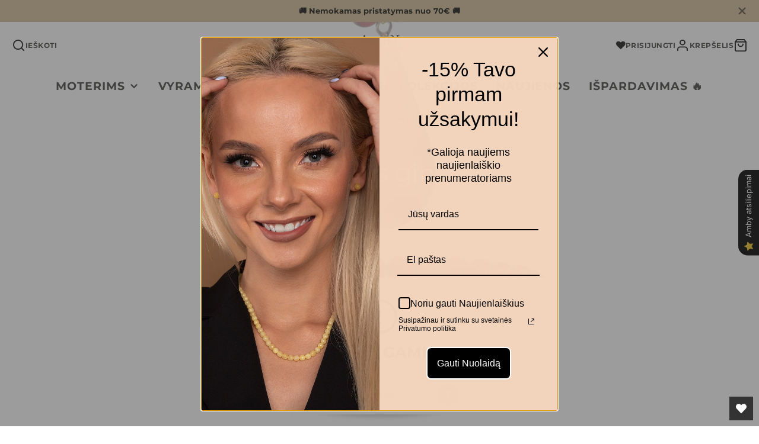

--- FILE ---
content_type: text/css
request_url: https://amby.lt/cdn/shop/t/25/assets/core.css?v=180330510588516862631733941994
body_size: 662
content:
*,::after,::before{box-sizing:border-box}:root{font-size:var(--font-size-base)}@media (prefers-reduced-motion:no-preference){:root{scroll-behavior:smooth}}body{margin:0;font-family:var(--font-body-family);font-size:var(--font-size-base);font-weight:var(--font-body-weight);line-height:var(--line-height-base);color:rgba(var(--color-text),1);background-color:rgba(var(--color-background),1);-webkit-text-size-adjust:100%;-webkit-tap-highlight-color:transparent}hr{margin:var(--spacer) 0;color:inherit;background-color:currentColor;opacity:.25;height:1px}hr,iframe{border:0}[hidden],html.no-js .no-js-hidden{display:none!important}.h2,h1,h2,h3,h4,h5,h6{margin-top:0;margin-bottom:var(--spacer-50);font-weight:var(--font-body-weight-bold);line-height:1.2}h1{font-size:calc(var(--font-size-base)*2.5)}.h2,h2{font-size:calc(var(--font-size-base)*2)}h3{font-size:calc(var(--font-size-base)*1.75)}h4{font-size:calc(var(--font-size-base)*1.5)}h5{font-size:calc(var(--font-size-base)*1.25)}h6{font-size:calc(var(--font-size-base)*1)}address,p{margin-bottom:var(--spacer)}p{margin-top:0}abbr[data-bs-original-title],abbr[title]{text-decoration:underline dotted;cursor:help;text-decoration-skip-ink:none}address{font-style:normal;line-height:inherit}blockquote{margin:0 0 var(--spacer)}b,dt,strong{font-weight:var(--font-body-weight-bold)}small{font-size:calc(var(--font-size-base)*.875)}a,a:hover{color:rgb(var(--color-link))}a:not([href]):not([class]),a:not([href]):not([class]):hover{color:inherit;text-decoration:none}.stretched-link{width:100%;height:100%;top:0;left:0;position:absolute}ol,ul{padding-left:calc(var(--spacer)*2)}dl,ol,ul{margin-top:0;margin-bottom:var(--spacer)}ol ol,ol ul,ul ol,ul ul{margin-bottom:0}dd{margin-bottom:calc(var(--spacer)*.5);margin-left:0}.\#section.\@spaced.\@color-scheme\:default{margin-top:4.5rem;margin-bottom:4.5rem}.\#section.\@spaced:not(.\@color-scheme\:default){padding-top:4.5rem;padding-bottom:4.5rem}.\#section.\@bg\:alt{background-color:#f2f2f2}.\#section.\@bg\:dark{background-color:#1a1a1a}.\#section.\@bg\:primary{background-color:rgb(var(--color-base-accent-1))}.\#section.\@color-scheme\:alt,.\#section.\@color-scheme\:default{color:rgba(var(--color-text),1);background-color:rgba(var(--color-background),1)}.\#section.\@color-scheme\:alt{background-color:rgba(var(--color-alt-background),1)}.\#section.\@color-scheme\:invert{color:rgba(var(--color-background),1);background-color:rgba(var(--color-text),1)}.\#section.\@color-scheme\:accent{color:rgba(var(--color-accent-c),1);background-color:rgba(var(--color-accent),1)}.\#section-header{padding-left:3rem;padding-right:3rem;margin-bottom:calc(var(--spacer)*3)}.\#section-header .\#hero{margin:0;width:100%}.\#section-header .\#section-button{margin-top:1rem;padding:0}@media (min-width:992px){.\#section-header.\@side-button{display:flex;justify-content:space-between;align-items:flex-end}.\#section-header.\@side-button .\#section-button{flex-shrink:0}}.\#section-button{--text-align:var(--section-button-align, center);margin-top:calc(var(--spacer)*2.5);padding-left:3rem;padding-right:3rem;text-align:var(--text-align)}table{caption-side:bottom;border-collapse:collapse}th{text-align:inherit;text-align:-webkit-match-parent}tbody,td,tfoot,th,thead,tr{border-color:inherit;border-style:solid;border-width:0}.hide-loading{display:none}.strip-link,.strip-link:hover{text-decoration:none;color:inherit}.flex,.flex-between-center,.flex-center{display:flex}.flex-center{justify-content:center;align-items:center}.flex-between-center{justify-content:space-between;align-items:center}.block,.stretched-link{display:block}.stretched-link{z-index:20}.visually-hidden{position:absolute!important;overflow:hidden;width:1px;height:1px;margin:-1px;padding:0;border:0;clip:rect(0 0 0 0);word-wrap:normal!important}@media (max-width:991px){.mobile-visually-hidden{position:absolute!important;overflow:hidden;width:1px;height:1px;margin:-1px;padding:0;border:0;clip:rect(0 0 0 0);word-wrap:normal!important}}@media (min-width:992px){.desktop-visually-hidden{position:absolute!important;overflow:hidden;width:1px;height:1px;margin:-1px;padding:0;border:0;clip:rect(0 0 0 0);word-wrap:normal!important}}.\#list.\@unstyled{list-style:none;margin:0;padding:0}.details-reset>summary{list-style:none;cursor:pointer}.details-reset>summary::marker{display:none}.details-reset>summary::-webkit-details-marker{display:none}.\#icon{color:inherit;fill:currentColor;width:calc(var(--spacer)*1.7);height:calc(var(--spacer)*1.7);stroke-width:1.5;vertical-align:top}.\#list.\@horizontal.\@spacing\:100>li:not(:last-child){margin-right:calc(var(--spacer)*1)}.\#list.\@horizontal.\@spacing\:50>li:not(:last-child){margin-right:calc(var(--spacer)*.5)}.\#list.\@horizontal.\@spacing\:30>li:not(:last-child){margin-right:calc(var(--spacer)*.3)}.\#list.\@horizontal>li{display:inline-block}.list-unstyled{list-style:none;margin:0;padding:0}.uppercase{text-transform:uppercase}.bold{font-weight:var(--font-body-weight-bold)}.padded{padding:calc(var(--spacer)*3) calc(var(--spacer)*3.5)}.m0{margin:0}.overflow-hidden{overflow:hidden}body.preload *{transition:none!important}.heading-font{font-family:var(--font-heading-family);font-style:var(--font-heading-style);font-weight:var(--font-heading-weight);text-transform:var(--headings-text-transfrom, none)}@media (min-width:992px){.desktop-hidden,.hide-desktop{display:none!important}}@media (max-width:991px){.hide-mobile,.mobile-hidden{display:none!important}}.text-left{text-align:left}.text-center{text-align:center}.text-right{text-align:right}.link{display:inline;cursor:pointer;text-decoration:underline}@media (min-width:992px){.sticky-top{position:sticky;top:var(--sticky-header-offset, 0);transition:.3s}}select>option{background:#fff!important;color:#4d4d4d!important}



--- FILE ---
content_type: text/css
request_url: https://amby.lt/cdn/shop/t/25/assets/grid.css?v=65491413230655339031669133042
body_size: 438
content:
.\#col.\@1,.\#col.\@10,.\#col.\@11,.\#col.\@12,.\#col.\@2,.\#col.\@3,.\#col.\@4,.\#col.\@5,.\#col.\@6,.\#col.\@7,.\#col.\@8,.\#col.\@9,.\#row.\@cols\:2>.\#col,.\#row.\@cols\:3>.\#col,.\#row.\@cols\:4>.\#col,.\#row.\@cols\:5>.\#col,.\#row.\@cols\:6>.\#col{flex:0 0 auto}.\#container{padding-left:calc(var(--spacer)*3);padding-right:calc(var(--spacer)*3)}.\#row{display:flex;flex-wrap:wrap}.\#row:not(.\@spaced){margin-top:calc(calc(var(--spacer)*1)*-1);margin-left:calc(calc(var(--spacer)*.5)*-1);margin-right:calc(calc(var(--spacer)*.5)*-1)}.\#row.\@justify\:between{justify-content:space-between}.\#row.\@justify\:end{justify-content:flex-end}.\#row.\@justify\:center{justify-content:center}.\#row.\@gutter\:0{margin-top:0;margin-left:0;margin-right:0}.\#row.\@gutter\:0>.\#col{margin-top:0;padding-top:0;padding-left:0;padding-right:0}.\#row.\@gutter\:50>.\#col{margin-top:calc(var(--spacer)*.5);padding-left:calc(var(--spacer)*.25);padding-right:calc(var(--spacer)*.25)}.\#row.\@gutter\:50:not(.\@spaced){margin-top:calc(calc(var(--spacer)*.5)*-1);margin-left:calc(calc(var(--spacer)*.25)*-1);margin-right:calc(calc(var(--spacer)*.25)*-1)}.\#row.\@gutter\:50.\@spaced{padding-bottom:calc(var(--spacer)*.5);padding-left:calc(var(--spacer)*.25);padding-right:calc(var(--spacer)*.25)}.\#row.\@gutter\:100>.\#col{margin-top:calc(var(--spacer)*1);padding-left:calc(var(--spacer)*.5);padding-right:calc(var(--spacer)*.5)}.\#row.\@gutter\:100:not(.\@spaced){margin-top:calc(calc(var(--spacer)*1)*-1);margin-left:calc(calc(var(--spacer)*.5)*-1);margin-right:calc(calc(var(--spacer)*.5)*-1)}.\#row.\@gutter\:100.\@spaced{padding-bottom:calc(var(--spacer)*1);padding-left:calc(var(--spacer)*.5);padding-right:calc(var(--spacer)*.5)}.\#row.\@gutter\:150>.\#col{margin-top:calc(var(--spacer)*1.5);padding-left:calc(var(--spacer)*.75);padding-right:calc(var(--spacer)*.75)}.\#row.\@gutter\:150:not(.\@spaced){margin-top:calc(calc(var(--spacer)*1.5)*-1);margin-left:calc(calc(var(--spacer)*.75)*-1);margin-right:calc(calc(var(--spacer)*.75)*-1)}.\#row.\@gutter\:150.\@spaced{padding-bottom:calc(var(--spacer)*1.5);padding-left:calc(var(--spacer)*.75);padding-right:calc(var(--spacer)*.75)}.\#row.\@gutter\:200>.\#col{margin-top:calc(var(--spacer)*2);padding-left:calc(var(--spacer)*1);padding-right:calc(var(--spacer)*1)}.\#row.\@gutter\:200:not(.\@spaced){margin-top:calc(calc(var(--spacer)*2)*-1);margin-left:calc(calc(var(--spacer)*1)*-1);margin-right:calc(calc(var(--spacer)*1)*-1)}.\#row.\@gutter\:200.\@spaced{padding-bottom:calc(var(--spacer)*2);padding-left:calc(var(--spacer)*1);padding-right:calc(var(--spacer)*1)}.\#row.\@gutter\:300>.\#col{margin-top:calc(var(--spacer)*3);padding-left:calc(var(--spacer)*1.5);padding-right:calc(var(--spacer)*1.5)}.\#row.\@gutter\:300:not(.\@spaced){margin-top:calc(calc(var(--spacer)*3)*-1);margin-left:calc(calc(var(--spacer)*1.5)*-1);margin-right:calc(calc(var(--spacer)*1.5)*-1)}.\#row.\@gutter\:300.\@spaced{padding-bottom:calc(var(--spacer)*3);padding-left:calc(var(--spacer)*1.5);padding-right:calc(var(--spacer)*1.5)}.\#row.\@gutter\:500>.\#col{margin-top:calc(var(--spacer)*5);padding-left:calc(var(--spacer)*2.5);padding-right:calc(var(--spacer)*2.5)}.\#row.\@gutter\:500:not(.\@spaced){margin-top:calc(calc(var(--spacer)*5)*-1);margin-left:calc(calc(var(--spacer)*2.5)*-1);margin-right:calc(calc(var(--spacer)*2.5)*-1)}.\#row.\@gutter\:500.\@spaced{padding-bottom:calc(var(--spacer)*5);padding-left:calc(var(--spacer)*2.5);padding-right:calc(var(--spacer)*2.5)}.\#row.\@cols\:2>.\#col{width:50%}.\#row.\@cols\:3>.\#col{width:33.3333333333%}.\#row.\@cols\:4>.\#col{width:25%}.\#row.\@cols\:5>.\#col{width:20%}.\#col{position:relative;margin-top:calc(var(--spacer)*.5);padding-left:calc(var(--spacer)*.5);padding-right:calc(var(--spacer)*.5);flex:1 1 0;flex-shrink:0;width:100%;max-width:100%}.\#col.\@1{width:8.3333333333%}.\#col.\@2,.\#row.\@cols\:6>.\#col{width:16.6666666667%}.\#col.\@3{width:25%}.\#col.\@4{width:33.3333333333%}.\#col.\@5{width:41.6666666667%}.\#col.\@6{width:50%}.\#col.\@7{width:58.3333333333%}.\#col.\@8{width:66.6666666667%}.\#col.\@9{width:75%}.\#col.\@10{width:83.3333333333%}.\#col.\@11{width:91.6666666667%}.\#col.\@12{width:100%}.\#grid{display:grid;--gap:var(--grid-gap, 1rem);--row-gap:var(--grid-row-gap, var(--gap));gap:var(--gap);row-gap:var(--row-gap)}.\#grid:not(.\@strict){grid-auto-flow:column}.\#grid.\@gap\:none{--grid-gap:0}.\#grid.\@gap\:sm{--grid-gap:0.5rem}.\#grid.\@gap\:md{--grid-gap:1rem}.\#grid.\@gap\:lg{--grid-gap:2rem}.\#grid.\@gap\:xl{--grid-gap:3rem}.\#grid.\@strict{grid-template-columns:repeat(12,1fr)}.\#grid.\@strict .\#column.\@span\:1{grid-column:span 1}.\#grid.\@strict .\#column.\@span\:2{grid-column:span 2}.\#grid.\@strict .\#column.\@span\:3{grid-column:span 3}.\#grid.\@strict .\#column.\@span\:4{grid-column:span 4}.\#grid.\@strict .\#column.\@span\:5{grid-column:span 5}.\#grid.\@strict .\#column.\@span\:6{grid-column:span 6}.\#grid.\@strict .\#column.\@span\:7{grid-column:span 7}.\#grid.\@strict .\#column.\@span\:8{grid-column:span 8}.\#grid.\@strict .\#column.\@span\:9{grid-column:span 9}.\#grid.\@strict .\#column.\@span\:10{grid-column:span 10}.\#grid.\@strict .\#column.\@span\:11{grid-column:span 11}.\#grid.\@strict .\#column.\@span\:12{grid-column:span 12}@media (max-width:991px){.\#grid.\@strict .\#column.\@span\:mobile\:1{grid-column:span 1}.\#grid.\@strict .\#column.\@span\:mobile\:2{grid-column:span 2}.\#grid.\@strict .\#column.\@span\:mobile\:3{grid-column:span 3}.\#grid.\@strict .\#column.\@span\:mobile\:4{grid-column:span 4}.\#grid.\@strict .\#column.\@span\:mobile\:5{grid-column:span 5}.\#grid.\@strict .\#column.\@span\:mobile\:6{grid-column:span 6}.\#grid.\@strict .\#column.\@span\:mobile\:7{grid-column:span 7}.\#grid.\@strict .\#column.\@span\:mobile\:8{grid-column:span 8}.\#grid.\@strict .\#column.\@span\:mobile\:9{grid-column:span 9}.\#grid.\@strict .\#column.\@span\:mobile\:10{grid-column:span 10}.\#grid.\@strict .\#column.\@span\:mobile\:11{grid-column:span 11}.\#grid.\@strict .\#column.\@span\:mobile\:12{grid-column:span 12}}@media (min-width:992px){.\#grid.\@strict .\#column.\@span\:desktop\:1{grid-column:span 1}.\#grid.\@strict .\#column.\@span\:desktop\:2{grid-column:span 2}.\#grid.\@strict .\#column.\@span\:desktop\:3{grid-column:span 3}.\#grid.\@strict .\#column.\@span\:desktop\:4{grid-column:span 4}.\#grid.\@strict .\#column.\@span\:desktop\:5{grid-column:span 5}.\#grid.\@strict .\#column.\@span\:desktop\:6{grid-column:span 6}.\#grid.\@strict .\#column.\@span\:desktop\:7{grid-column:span 7}.\#grid.\@strict .\#column.\@span\:desktop\:8{grid-column:span 8}.\#grid.\@strict .\#column.\@span\:desktop\:9{grid-column:span 9}.\#grid.\@strict .\#column.\@span\:desktop\:10{grid-column:span 10}.\#grid.\@strict .\#column.\@span\:desktop\:11{grid-column:span 11}.\#grid.\@strict .\#column.\@span\:desktop\:12{grid-column:span 12}}.\#grid.\@reverse{direction:rtl}.\#grid.\@reverse>*{direction:ltr}@media (max-width:991px){.\#grid.\@reverse\:mobile{direction:rtl}.\#grid.\@reverse\:mobile>*{direction:ltr}}@media (min-width:992px){.\#grid.\@reverse\:desktop{direction:rtl}.\#grid.\@reverse\:desktop>*{direction:ltr}}.\#grid.\@container{padding-left:min(3rem,5%);padding-right:min(3rem,5%)}.\#grid.\@outer-gap{padding:var(--gap)}.\#grid.\@auto-columns{grid-auto-columns:max-content;grid-auto-flow:column}.\#grid.\@columns\:1{grid-auto-flow:row;grid-template-columns:repeat(1,minmax(0,1fr))}.\#grid.\@columns\:2{grid-auto-flow:row;grid-template-columns:repeat(2,minmax(0,1fr))}.\#grid.\@columns\:3{grid-auto-flow:row;grid-template-columns:repeat(3,minmax(0,1fr))}.\#grid.\@columns\:4{grid-auto-flow:row;grid-template-columns:repeat(4,minmax(0,1fr))}.\#grid.\@columns\:5{grid-auto-flow:row;grid-template-columns:repeat(5,minmax(0,1fr))}.\#grid.\@columns\:6{grid-auto-flow:row;grid-template-columns:repeat(6,minmax(0,1fr))}@media (max-width:991px){.\#grid.\@mobile\:columns\:1{grid-auto-flow:row;grid-template-columns:repeat(1,minmax(0,1fr))}.\#grid.\@mobile\:columns\:2{grid-auto-flow:row;grid-template-columns:repeat(2,minmax(0,1fr))}.\#grid.\@mobile\:columns\:3{grid-auto-flow:row;grid-template-columns:repeat(3,minmax(0,1fr))}.\#grid.\@mobile\:columns\:4{grid-auto-flow:row;grid-template-columns:repeat(4,minmax(0,1fr))}.\#grid.\@mobile\:columns\:5{grid-auto-flow:row;grid-template-columns:repeat(5,minmax(0,1fr))}.\#grid.\@mobile\:columns\:6{grid-auto-flow:row;grid-template-columns:repeat(6,minmax(0,1fr))}.\#grid{--gap:var(--grid-mobile-gap, var(--grid-gap, 1rem))}.\#grid.\@mobile-overlap{grid-template-columns:none;grid-auto-columns:64%;grid-auto-flow:column;gap:1rem;overflow-x:auto;padding-bottom:15px;scroll-snap-type:x mandatory;padding-left:0;padding-right:0}.\#grid.\@mobile-overlap::-webkit-scrollbar{-webkit-appearance:none;height:6px}.\#grid.\@mobile-overlap::-webkit-scrollbar-thumb{border-radius:6px;background:currentColor}.\#grid.\@mobile-overlap:after,.\#grid.\@mobile-overlap:before{content:"";width:1px;justify-self:end}.\#grid.\%mobile\:overlap>.\#column,.\#grid.\@mobile-full-overlap>.\#column,.\#grid.\@mobile-overlap>.\#column{scroll-snap-align:center}.\#grid.\%mobile\:overlap,.\#grid.\@mobile-full-overlap{grid-template-columns:none;grid-auto-columns:88%;grid-auto-flow:column;overflow-x:auto;scroll-snap-type:x mandatory}.\#grid.\%mobile\:overlap{grid-auto-columns:64%;gap:1rem;padding-bottom:15px;padding-left:0;padding-right:0}.\#grid.\%mobile\:overlap::-webkit-scrollbar{-webkit-appearance:none;height:6px}.\#grid.\%mobile\:overlap::-webkit-scrollbar-thumb{border-radius:6px;background:currentColor}.\#grid.\%mobile\:overlap:after,.\#grid.\%mobile\:overlap:before{content:"";width:1px;justify-self:end}}.\#inline-grid{display:flex;flex-wrap:wrap;gap:var(--grid-gap, 1rem)}

--- FILE ---
content_type: text/css
request_url: https://amby.lt/cdn/shop/t/25/assets/form.css?v=87435240536946360481669133042
body_size: 802
content:
.\#form-custom-select-trigger,.\#form-input,.\#form-select{border:2px solid var(--border-color, #666666)}.\#form-custom-select-trigger,.\#form-input{color:var(--text-color, inherit);background:var(--background-color, white);display:block;font-weight:var(--font-body-weight-bold);font-size:1em;padding:.65em .75em;width:100%;font-family:inherit}.\#form-custom-select-trigger::placeholder,.\#form-input::placeholder{color:var(--placeholder-color, inherit)}.\@error.\#form-custom-select-trigger,.\@error.\#form-input{border-color:#f5493e}.\#form-alert{display:flex;align-items:center;padding:calc(var(--spacer)*1.5);color:#fff}.\#form-alert .\#icon{height:calc(var(--spacer)*2.5);width:calc(var(--spacer)*2.5);margin-right:calc(var(--spacer)*1)}.\#form-alert.\@error{background:rgba(var(--color-error),1)}.\#form-alert.\@success{background:rgba(var(--color-success),1)}.\#form-alert-heading,.\#form-field{font-size:calc(var(--font-size-base)*1)}.\#form-alert-heading{text-transform:uppercase}.\#form-alert-heading+.\#form-alert-content{margin-top:calc(var(--spacer)*.5)}.\#form-alert-content ul{list-style:none;margin:0;padding:0}.\#form-alert-content a{color:inherit;text-decoration:none}.\#form-field{color:rgba(var(--color-text),1)}.\#form-field.\@color-scheme\:accent{--background-color:rgba(var(--color-accent), 1);--text-color:rgba(var(--color-accent-c), 1);--border-color:rgba(var(--color-accent-c), 0.7);--placeholder-color:rgba(var(--color-accent-c), 0.5)}.\#form-field.\@color-scheme\:alt,.\#form-field.\@color-scheme\:default{--text-color:rgba(var(--color-text), 1);--border-color:rgba(var(--color-text), 0.7);--placeholder-color:rgba(var(--color-text), 0.5)}.\#form-field.\@color-scheme\:default{--background-color:rgba(var(--color-background), 1)}.\#form-field.\@color-scheme\:alt{--background-color:rgba(var(--color-alt-background), 1)}.\#form-field.\@color-scheme\:invert{--background-color:rgba(var(--color-text), 1);--text-color:rgba(var(--color-background), 1);--border-color:rgba(var(--color-background), 0.7);--placeholder-color:rgba(var(--color-background), 0.5)}.\#form-alert+.\#form-field,.\#form-field+.\#form-field{margin-top:calc(var(--spacer)*1.5)}.\#form-field-text{font-size:calc(var(--font-size-base)*.9)}.\#form-field-text>a{color:inherit}.\#form-field-error{display:flex;align-items:center;color:#f5493e}.\#form-field-error .\#icon{margin-right:calc(var(--spacer)*.3)}.\#form-input+.\#form-field-error,.\#form-input+.\#form-field-text{margin-top:calc(var(--spacer)*.3)}.\#form-select{position:relative;color:inherit;width:fit-content}.\#form-select>select{color:inherit;appearance:none;-webkit-appearance:none;font-size:inherit;border:0;background:#fff;font-weight:var(--font-body-weight-bold);padding:.65em calc(.75em + 2rem) .65em .75em}.\#form-select>select:focus{outline:0}.\#form-select>select:focus-visible{outline:4px solid rgba(var(--color-accent),.5)}.\#form-select>.\#icon{position:absolute;top:50%;right:.75rem;transform:translateY(-50%);pointer-events:none;stroke-width:3;width:1.25rem;height:1.25rem}.\#form-label{display:block;text-transform:uppercase;font-size:.9em;opacity:.75;margin-bottom:.4em;color:var(--text-color, inherit)}.\#form-checkbox{display:flex;align-items:baseline;position:relative}input:checked~.\#form-checkbox-icon{background-color:rgba(var(--color-text),1)}input:checked~.\#form-checkbox-icon .\#icon{color:rgba(var(--color-background),1);opacity:1}input:checked~.\#form-checkbox-label{font-weight:var(--font-body-weight-bold)}.\#form-checkbox input:disabled~*{opacity:.6;cursor:not-allowed}.\#form-checkbox-label{word-break:break-all;padding-left:calc(var(--spacer)*.5)}.\#form-checkbox-label>a{text-decoration:none;color:inherit}.\#form-checkbox-icon{flex-shrink:0;width:calc(var(--spacer)*1.2);height:calc(var(--spacer)*1.2);display:flex;align-items:center;justify-content:center;border:2px solid rgba(var(--color-text),1)}.\#form-checkbox-icon .\#icon{stroke-width:4;opacity:0;width:calc(var(--spacer)*.8);height:calc(var(--spacer)*.8)}.\#form-input-group{display:flex;align-items:center;border:2px solid #666}.\#form-input-group .\#form-input{border:0;padding-left:calc(var(--spacer)*.5)}.\#form-input-group-text{padding-left:calc(var(--spacer)*.5);font-weight:var(--font-body-weight-bold);opacity:.8}.\#form-inline-group{display:flex;align-items:center;flex-flow:wrap;gap:10px}.\#form-inline-group.\@center{justify-content:center}.\#form-inline-group .\#form-field{margin:0}.\#form-color-swatch{cursor:pointer;display:block}.\#form-color-swatch-inner{background:#fff;border-radius:50%;border:2px solid #d9d9d9;display:flex;align-items:center;justify-content:center;transition:border-color .2s;cursor:pointer;position:relative;overflow:hidden;padding:4px}input:focus-visible+.\#form-color-swatch-inner{outline:4px solid rgba(var(--color-accent),.5)}input:checked+.\#form-color-swatch-inner{border-color:#000}input:disabled+.\#form-color-swatch-inner{opacity:.3;cursor:not-allowed}input[data-unavailable]+.\#form-color-swatch-inner{opacity:.6}input[data-unavailable]+.\#form-color-swatch-inner:before,input[data-unavailable]+.\#form-swatch-inner:before{content:"";width:100%;height:2px;position:absolute;top:calc(50% - 1px);left:0;background:#d9d9d9;transform:rotate(-45deg)}.\#form-color-swatch-display{width:30px;height:30px;border-radius:50%}.\#form-swatch{cursor:pointer;display:block}.\#form-swatch-inner{padding:.5em 1em;border:2px solid #d9d9d9;font-size:calc(var(--font-size-base)*.9);font-weight:var(--font-body-weight-bold);background:#fff;position:relative;overflow:hidden}input:focus-visible+.\#form-swatch-inner{outline:4px solid rgba(var(--color-accent),.5)}input:checked+.\#form-swatch-inner{border-color:#000}input[data-unavailable]+.\#form-swatch-inner{opacity:.6}.\#form-custom-select{display:block;width:content-fit;position:relative;margin-bottom:20px}.\#form-custom-select-trigger{display:flex;min-width:150px;text-align:left;background:0 0;cursor:pointer;align-items:center;justify-content:space-between;background:#fff}.\#form-custom-select-trigger .\#icon{width:1.2rem;height:1.2rem;stroke-width:3}.\#form-custom-select-dropdown{position:absolute;top:calc(100% + 2px);width:100%;padding:.25rem 1rem;display:none;z-index:99;background:#fff;box-shadow:0 5px 30px rgba(0,0,0,.2)}.\#form-custom-select[open] .\#form-custom-select-dropdown{display:block}.\#form-custom-select-item{display:block;cursor:pointer}.\#form-custom-select-item-inner{display:block;padding:.5rem 0;display:flex;align-items:center}.\#form-custom-select-item:not(:last-child) .\#form-custom-select-item-inner{border-bottom:1px solid #e6e6e6}.\#form-custom-select-item-inner .\#icon{opacity:0;margin-right:.3rem;width:1rem;height:1rem;stroke-width:4}.\#form-custom-select-item-input:checked~.\#form-custom-select-item-inner{font-weight:var(--font-body-weight-bold)}.\#form-custom-select-item-input:checked~.\#form-custom-select-item-inner .\#icon{opacity:1}.\#form-custom-select-item-input[data-unavailable]~.\#form-custom-select-item-inner{text-decoration:line-through;opacity:.64}.\#form-custom-select-item-input:disabled~.\#form-custom-select-item-inner{text-decoration:line-through;opacity:.64}

--- FILE ---
content_type: text/css
request_url: https://amby.lt/cdn/shop/t/25/assets/article-card.css?v=3032251478476489201669133042
body_size: -597
content:
@charset "UTF-8";.\#article-card{display:block;position:relative}.\#article-card.\@align\:left .\#article-card-meta{justify-content:flex-start}.\#article-card.\@align\:left .\#article-card-caption{text-align:left}.\#article-card-meta,.\#article-card.\@align\:center .\#article-card-meta{justify-content:center}.\#article-card.\@align\:center .\#article-card-caption{text-align:center}.\#article-card.\@align\:right .\#article-card-meta{justify-content:flex-end}.\#article-card.\@align\:right .\#article-card-caption{text-align:right}.\#article-card-meta{list-style:none;padding:0;display:flex;align-items:center;font-size:calc(var(--font-size-base)*.85);opacity:.8;margin-bottom:calc(var(--spacer)*.5)}.\#article-card-meta>li+li{padding-left:calc(var(--spacer)*.5)}.\#article-card-meta>li+li:before{opacity:.64;content:"•";margin-right:calc(var(--spacer)*.5)}.\#article-card-image{margin-bottom:calc(var(--spacer)*1)}.\#article-card-exerpt{margin-top:.5rem;opacity:.8;margin-bottom:0}.\#article-card-date{font-size:calc(var(--font-size-base)*.9);opacity:.8;margin-bottom:calc(var(--spacer)*.5)}.\#article-card-title{font-size:calc(var(--font-size-base)*1);opacity:.8;margin-bottom:0}